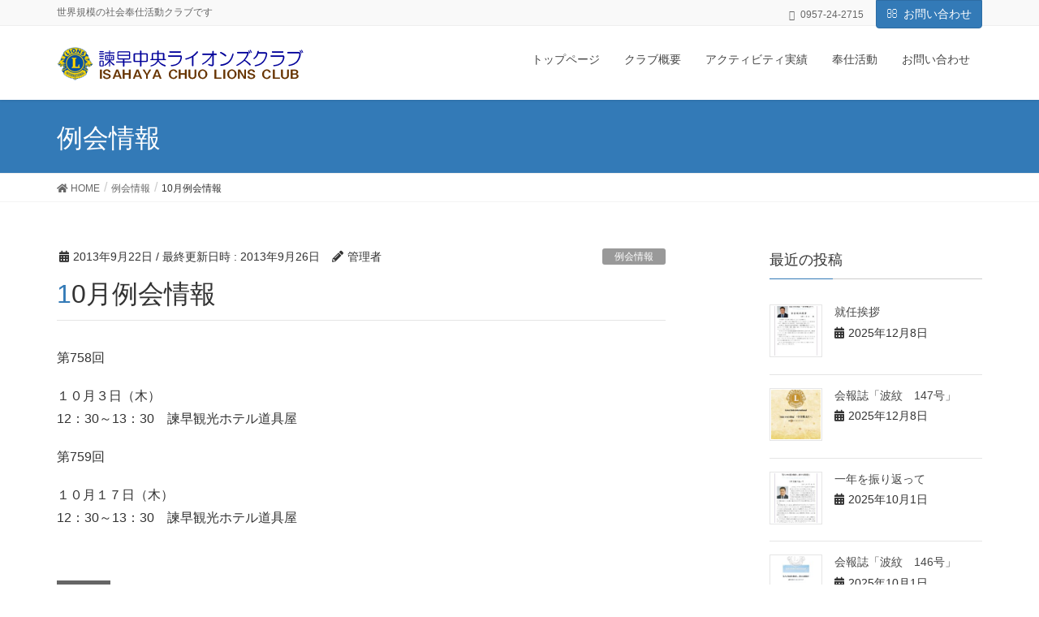

--- FILE ---
content_type: text/html; charset=UTF-8
request_url: https://isahaya-chuo-lions.org/event/10%E6%9C%88%E4%BE%8B%E4%BC%9A%E6%83%85%E5%A0%B1/
body_size: 10176
content:
<!DOCTYPE html>
<html lang="ja">
<head>
<meta charset="utf-8">
<meta http-equiv="X-UA-Compatible" content="IE=edge">
<meta name="viewport" content="width=device-width, initial-scale=1">
<title>10月例会情報 | ライオンズクラブ国際協会諫早中央クラブ</title>
<meta name='robots' content='max-image-preview:large' />
<link rel='dns-prefetch' href='//s.w.org' />
<link rel="alternate" type="application/rss+xml" title="ライオンズクラブ国際協会諫早中央クラブ &raquo; フィード" href="https://isahaya-chuo-lions.org/feed/" />
<link rel="alternate" type="application/rss+xml" title="ライオンズクラブ国際協会諫早中央クラブ &raquo; コメントフィード" href="https://isahaya-chuo-lions.org/comments/feed/" />
<link rel="alternate" type="application/rss+xml" title="ライオンズクラブ国際協会諫早中央クラブ &raquo; 10月例会情報 のコメントのフィード" href="https://isahaya-chuo-lions.org/event/10%e6%9c%88%e4%be%8b%e4%bc%9a%e6%83%85%e5%a0%b1/feed/" />
<meta name="description" content="第758回１０月３日（木）12：30～13：30　諫早観光ホテル道具屋第759回１０月１７日（木）12：30～13：30　諫早観光ホテル道具屋" />		<script type="text/javascript">
			window._wpemojiSettings = {"baseUrl":"https:\/\/s.w.org\/images\/core\/emoji\/13.0.1\/72x72\/","ext":".png","svgUrl":"https:\/\/s.w.org\/images\/core\/emoji\/13.0.1\/svg\/","svgExt":".svg","source":{"concatemoji":"https:\/\/isahaya-chuo-lions.org\/wp-includes\/js\/wp-emoji-release.min.js?ver=5.7.14"}};
			!function(e,a,t){var n,r,o,i=a.createElement("canvas"),p=i.getContext&&i.getContext("2d");function s(e,t){var a=String.fromCharCode;p.clearRect(0,0,i.width,i.height),p.fillText(a.apply(this,e),0,0);e=i.toDataURL();return p.clearRect(0,0,i.width,i.height),p.fillText(a.apply(this,t),0,0),e===i.toDataURL()}function c(e){var t=a.createElement("script");t.src=e,t.defer=t.type="text/javascript",a.getElementsByTagName("head")[0].appendChild(t)}for(o=Array("flag","emoji"),t.supports={everything:!0,everythingExceptFlag:!0},r=0;r<o.length;r++)t.supports[o[r]]=function(e){if(!p||!p.fillText)return!1;switch(p.textBaseline="top",p.font="600 32px Arial",e){case"flag":return s([127987,65039,8205,9895,65039],[127987,65039,8203,9895,65039])?!1:!s([55356,56826,55356,56819],[55356,56826,8203,55356,56819])&&!s([55356,57332,56128,56423,56128,56418,56128,56421,56128,56430,56128,56423,56128,56447],[55356,57332,8203,56128,56423,8203,56128,56418,8203,56128,56421,8203,56128,56430,8203,56128,56423,8203,56128,56447]);case"emoji":return!s([55357,56424,8205,55356,57212],[55357,56424,8203,55356,57212])}return!1}(o[r]),t.supports.everything=t.supports.everything&&t.supports[o[r]],"flag"!==o[r]&&(t.supports.everythingExceptFlag=t.supports.everythingExceptFlag&&t.supports[o[r]]);t.supports.everythingExceptFlag=t.supports.everythingExceptFlag&&!t.supports.flag,t.DOMReady=!1,t.readyCallback=function(){t.DOMReady=!0},t.supports.everything||(n=function(){t.readyCallback()},a.addEventListener?(a.addEventListener("DOMContentLoaded",n,!1),e.addEventListener("load",n,!1)):(e.attachEvent("onload",n),a.attachEvent("onreadystatechange",function(){"complete"===a.readyState&&t.readyCallback()})),(n=t.source||{}).concatemoji?c(n.concatemoji):n.wpemoji&&n.twemoji&&(c(n.twemoji),c(n.wpemoji)))}(window,document,window._wpemojiSettings);
		</script>
		<style type="text/css">
img.wp-smiley,
img.emoji {
	display: inline !important;
	border: none !important;
	box-shadow: none !important;
	height: 1em !important;
	width: 1em !important;
	margin: 0 .07em !important;
	vertical-align: -0.1em !important;
	background: none !important;
	padding: 0 !important;
}
</style>
	<link rel='stylesheet' id='vkExUnit_common_style-css'  href='https://isahaya-chuo-lions.org/wp-content/plugins/vk-all-in-one-expansion-unit/assets/css/vkExUnit_style.css?ver=9.41.0.0' type='text/css' media='all' />
<style id='vkExUnit_common_style-inline-css' type='text/css'>
:root {--ver_page_top_button_url:url(https://isahaya-chuo-lions.org/wp-content/plugins/vk-all-in-one-expansion-unit/assets/images/to-top-btn-icon.svg);}@font-face {font-weight: normal;font-style: normal;font-family: "vk_sns";src: url("https://isahaya-chuo-lions.org/wp-content/plugins/vk-all-in-one-expansion-unit/inc/sns/icons/fonts/vk_sns.eot?-bq20cj");src: url("https://isahaya-chuo-lions.org/wp-content/plugins/vk-all-in-one-expansion-unit/inc/sns/icons/fonts/vk_sns.eot?#iefix-bq20cj") format("embedded-opentype"),url("https://isahaya-chuo-lions.org/wp-content/plugins/vk-all-in-one-expansion-unit/inc/sns/icons/fonts/vk_sns.woff?-bq20cj") format("woff"),url("https://isahaya-chuo-lions.org/wp-content/plugins/vk-all-in-one-expansion-unit/inc/sns/icons/fonts/vk_sns.ttf?-bq20cj") format("truetype"),url("https://isahaya-chuo-lions.org/wp-content/plugins/vk-all-in-one-expansion-unit/inc/sns/icons/fonts/vk_sns.svg?-bq20cj#vk_sns") format("svg");}
</style>
<link rel='stylesheet' id='wp-block-library-css'  href='https://isahaya-chuo-lions.org/wp-includes/css/dist/block-library/style.min.css?ver=5.7.14' type='text/css' media='all' />
<link rel='stylesheet' id='contact-form-7-css'  href='https://isahaya-chuo-lions.org/wp-content/plugins/contact-form-7/includes/css/styles.css?ver=5.2.2' type='text/css' media='all' />
<link rel='stylesheet' id='lightning-design-style-css'  href='https://isahaya-chuo-lions.org/wp-content/themes/lightning/design-skin/origin/css/style.css?ver=10.2.0' type='text/css' media='all' />
<style id='lightning-design-style-inline-css' type='text/css'>
.tagcloud a:before { font-family: "Font Awesome 5 Free";content: "\f02b";font-weight: bold; }
</style>
<link rel='stylesheet' id='lightning-origin-pro-style-css'  href='https://isahaya-chuo-lions.org/wp-content/plugins/lightning-origin-pro/css/lightning_origin_pro.css?ver=1.0.0.1' type='text/css' media='all' />
<link rel='stylesheet' id='lightning-common-style-css'  href='https://isahaya-chuo-lions.org/wp-content/themes/lightning/assets/css/common.css?ver=10.2.0' type='text/css' media='all' />
<link rel='stylesheet' id='lightning-theme-style-css'  href='https://isahaya-chuo-lions.org/wp-content/themes/lightning/style.css?ver=10.2.0' type='text/css' media='all' />
<style id='lightning-theme-style-inline-css' type='text/css'>

			.prBlock_icon_outer { border:1px solid #337ab7; }
			.prBlock_icon { color:#337ab7; }
		
</style>
<link rel='stylesheet' id='vk-font-awesome-css'  href='https://isahaya-chuo-lions.org/wp-content/themes/lightning/inc/font-awesome/package/versions/5/css/all.min.css?ver=5.13.0' type='text/css' media='all' />
<link rel='stylesheet' id='lightning-grid-unit-css'  href='https://isahaya-chuo-lions.org/wp-content/plugins/lightning-grid-unit/css/style.css?ver=1.0.3' type='text/css' media='all' />
<link rel='stylesheet' id='jquery.lightbox.min.css-css'  href='https://isahaya-chuo-lions.org/wp-content/plugins/wp-jquery-lightbox/styles/lightbox.min.css?ver=1.4.8' type='text/css' media='all' />
<script type='text/javascript' src='https://isahaya-chuo-lions.org/wp-includes/js/jquery/jquery.min.js?ver=3.5.1' id='jquery-core-js'></script>
<script type='text/javascript' src='https://isahaya-chuo-lions.org/wp-includes/js/jquery/jquery-migrate.min.js?ver=3.3.2' id='jquery-migrate-js'></script>
<link rel="https://api.w.org/" href="https://isahaya-chuo-lions.org/wp-json/" /><link rel="alternate" type="application/json" href="https://isahaya-chuo-lions.org/wp-json/wp/v2/posts/166" /><link rel="EditURI" type="application/rsd+xml" title="RSD" href="https://isahaya-chuo-lions.org/xmlrpc.php?rsd" />
<link rel="wlwmanifest" type="application/wlwmanifest+xml" href="https://isahaya-chuo-lions.org/wp-includes/wlwmanifest.xml" /> 
<meta name="generator" content="WordPress 5.7.14" />
<link rel="canonical" href="https://isahaya-chuo-lions.org/event/10%e6%9c%88%e4%be%8b%e4%bc%9a%e6%83%85%e5%a0%b1/" />
<link rel='shortlink' href='https://isahaya-chuo-lions.org/?p=166' />
<link rel="alternate" type="application/json+oembed" href="https://isahaya-chuo-lions.org/wp-json/oembed/1.0/embed?url=https%3A%2F%2Fisahaya-chuo-lions.org%2Fevent%2F10%25e6%259c%2588%25e4%25be%258b%25e4%25bc%259a%25e6%2583%2585%25e5%25a0%25b1%2F" />
<link rel="alternate" type="text/xml+oembed" href="https://isahaya-chuo-lions.org/wp-json/oembed/1.0/embed?url=https%3A%2F%2Fisahaya-chuo-lions.org%2Fevent%2F10%25e6%259c%2588%25e4%25be%258b%25e4%25bc%259a%25e6%2583%2585%25e5%25a0%25b1%2F&#038;format=xml" />
<style id="lightning-color-custom-for-plugins" type="text/css">/* ltg theme common */.color_key_bg,.color_key_bg_hover:hover{background-color: #337ab7;}.color_key_txt,.color_key_txt_hover:hover{color: #337ab7;}.color_key_border,.color_key_border_hover:hover{border-color: #337ab7;}.color_key_dark_bg,.color_key_dark_bg_hover:hover{background-color: #2e6da4;}.color_key_dark_txt,.color_key_dark_txt_hover:hover{color: #2e6da4;}.color_key_dark_border,.color_key_dark_border_hover:hover{border-color: #2e6da4;}</style><!-- [ VK All in One Expansion Unit OGP ] -->
<meta property="og:site_name" content="ライオンズクラブ国際協会諫早中央クラブ" />
<meta property="og:url" content="https://isahaya-chuo-lions.org/event/10%e6%9c%88%e4%be%8b%e4%bc%9a%e6%83%85%e5%a0%b1/" />
<meta property="og:title" content="10月例会情報 | ライオンズクラブ国際協会諫早中央クラブ" />
<meta property="og:description" content="第758回１０月３日（木）12：30～13：30　諫早観光ホテル道具屋第759回１０月１７日（木）12：30～13：30　諫早観光ホテル道具屋" />
<meta property="og:type" content="article" />
<!-- [ / VK All in One Expansion Unit OGP ] -->
<!-- [ VK All in One Expansion Unit twitter card ] -->
<meta name="twitter:card" content="summary_large_image">
<meta name="twitter:description" content="第758回１０月３日（木）12：30～13：30　諫早観光ホテル道具屋第759回１０月１７日（木）12：30～13：30　諫早観光ホテル道具屋">
<meta name="twitter:title" content="10月例会情報 | ライオンズクラブ国際協会諫早中央クラブ">
<meta name="twitter:url" content="https://isahaya-chuo-lions.org/event/10%e6%9c%88%e4%be%8b%e4%bc%9a%e6%83%85%e5%a0%b1/">
	<meta name="twitter:domain" content="isahaya-chuo-lions.org">
	<!-- [ / VK All in One Expansion Unit twitter card ] -->
				<script>
			(function(i,s,o,g,r,a,m){i['GoogleAnalyticsObject']=r;i[r]=i[r]||function(){
			(i[r].q=i[r].q||[]).push(arguments)},i[r].l=1*new Date();a=s.createElement(o),
			m=s.getElementsByTagName(o)[0];a.async=1;a.src=g;m.parentNode.insertBefore(a,m)
			})(window,document,'script','//www.google-analytics.com/analytics.js','ga');

			ga('create', 'UA-85533545-13', 'isahaya-chuo-lions.org');
			ga('send', 'pageview');
			</script>
			
</head>
<body class="post-template-default single single-post postid-166 single-format-standard post-name-10%e6%9c%88%e4%be%8b%e4%bc%9a%e6%83%85%e5%a0%b1 post-type-post sidebar-fix device-pc fa_v5_css headfix header_height_changer">
<a class="skip-link screen-reader-text" href="#main">コンテンツへスキップ</a>
<a class="skip-link screen-reader-text" href="#main">ナビゲーションに移動</a>
<header class="navbar siteHeader">
	<div class="headerTop" id="headerTop"><div class="container"><p class="headerTop_description">世界規模の社会奉仕活動クラブです</p><nav><ul id="%1$s" class="%2$s nav"><li class="headerTop_tel"><span class="headerTop_tel_wrap">0957-24-2715</span></li></ul></nav><div class="headerTop_contactBtn"><a href="/inquiry/" class="btn btn-primary">お問い合わせ</a></div></div><!-- [ / .container ] --></div><!-- [ / #headerTop  ] -->	<div class="container siteHeadContainer">
		<div class="navbar-header">
						<p class="navbar-brand siteHeader_logo">
			<a href="https://isahaya-chuo-lions.org/">
				<span><img src="https://isahaya-chuo-lions.org/wp-content/uploads/2017/01/site_id.png" alt="ライオンズクラブ国際協会諫早中央クラブ" /></span>
			</a>
			</p>
								</div>

		<div id="gMenu_outer" class="gMenu_outer"><nav class="menu-global-container"><ul id="menu-global" class="menu nav gMenu"><li id="menu-item-29" class="menu-item menu-item-type-post_type menu-item-object-page menu-item-home"><a href="https://isahaya-chuo-lions.org/"><strong class="gMenu_name">トップページ</strong></a></li>
<li id="menu-item-30" class="menu-item menu-item-type-post_type menu-item-object-page"><a href="https://isahaya-chuo-lions.org/about/"><strong class="gMenu_name">クラブ概要</strong></a></li>
<li id="menu-item-31" class="menu-item menu-item-type-post_type menu-item-object-page menu-item-has-children"><a href="https://isahaya-chuo-lions.org/ibento/"><strong class="gMenu_name">アクティビティ実績</strong></a>
<ul class="sub-menu">
	<li id="menu-item-332" class="menu-item menu-item-type-post_type menu-item-object-page"><a href="https://isahaya-chuo-lions.org/ibento/%e5%b0%91%e5%b9%b4%e3%82%b5%e3%83%83%e3%82%ab%e3%83%bc%e5%a4%a7%e4%bc%9a-2/">少年サッカー大会</a></li>
	<li id="menu-item-262" class="menu-item menu-item-type-post_type menu-item-object-page"><a href="https://isahaya-chuo-lions.org/ibento/%e3%83%81%e3%83%a3%e3%83%aa%e3%83%86%e3%82%a3%e3%83%bc%e3%82%b3%e3%83%b3%e3%82%b5%e3%83%bc%e3%83%88/">チャリティーコンサート</a></li>
	<li id="menu-item-32" class="menu-item menu-item-type-post_type menu-item-object-page"><a href="https://isahaya-chuo-lions.org/ibento/saigai/">災害に学ぶ交流会</a></li>
	<li id="menu-item-64" class="menu-item menu-item-type-post_type menu-item-object-page"><a href="https://isahaya-chuo-lions.org/ibento/ibentohoken/">保健（三献）視聴力保護</a></li>
	<li id="menu-item-114" class="menu-item menu-item-type-post_type menu-item-object-page"><a href="https://isahaya-chuo-lions.org/ibento/%e5%ae%97%e6%96%b9%e5%85%ac%e5%9c%92%e6%a4%8d%e6%a8%b9/">宗方公園植樹</a></li>
</ul>
</li>
<li id="menu-item-36" class="menu-item menu-item-type-taxonomy menu-item-object-category"><a href="https://isahaya-chuo-lions.org/category/housi/"><strong class="gMenu_name">奉仕活動</strong></a></li>
<li id="menu-item-33" class="menu-item menu-item-type-post_type menu-item-object-page"><a href="https://isahaya-chuo-lions.org/inquiry/"><strong class="gMenu_name">お問い合わせ</strong></a></li>
</ul></nav></div>	</div>
	</header>

<div class="section page-header"><div class="container"><div class="row"><div class="col-md-12">
<div class="page-header_pageTitle">
例会情報</div>
</div></div></div></div><!-- [ /.page-header ] -->
<!-- [ .breadSection ] -->
<div class="section breadSection">
<div class="container">
<div class="row">
<ol class="breadcrumb" itemtype="http://schema.org/BreadcrumbList"><li id="panHome" itemprop="itemListElement" itemscope itemtype="http://schema.org/ListItem"><a itemprop="item" href="https://isahaya-chuo-lions.org/"><span itemprop="name"><i class="fa fa-home"></i> HOME</span></a></li><li itemprop="itemListElement" itemscope itemtype="http://schema.org/ListItem"><a itemprop="item" href="https://isahaya-chuo-lions.org/category/event/"><span itemprop="name">例会情報</span></a></li><li><span>10月例会情報</span></li></ol>
</div>
</div>
</div>
<!-- [ /.breadSection ] -->
<div class="section siteContent">
<div class="container">
<div class="row">

	<div class="col-md-8 mainSection" id="main" role="main">
				
			<article id="post-166" class="post-166 post type-post status-publish format-standard hentry category-event">
					<header class="entry-header">
						<div class="entry-meta">


<span class="published entry-meta_items">2013年9月22日</span>

<span class="entry-meta_items entry-meta_updated">/ 最終更新日時 : <span class="updated">2013年9月26日</span></span>


	
	<span class="vcard author entry-meta_items entry-meta_items_author"><span class="fn">管理者</span></span>



<span class="entry-meta_items entry-meta_items_term"><a href="https://isahaya-chuo-lions.org/category/event/" class="btn btn-xs btn-primary entry-meta_items_term_button" style="background-color:#999999;border:none;">例会情報</a></span>
</div>
						<h1 class="entry-title">10月例会情報</h1>
					</header>

					
					<div class="entry-body">
						<p>第758回</p>
<p>１０月３日（木）<br />
12：30～13：30　諫早観光ホテル道具屋</p>
<p>第759回</p>
<p>１０月１７日（木）<br />
12：30～13：30　諫早観光ホテル道具屋</p>

<script type="text/javascript">
jQuery(document).ready(function($) {
	$.post('https://isahaya-chuo-lions.org/wp-admin/admin-ajax.php', {action: 'wpt_view_count', id: '166'});
});
</script>					</div>

					
					<div class="entry-footer">

						
						<div class="entry-meta-dataList"><dl><dt>カテゴリー</dt><dd><a href="https://isahaya-chuo-lions.org/category/event/">例会情報</a></dd></dl></div>
				</div><!-- [ /.entry-footer ] -->

								
<div id="comments" class="comments-area">

	
	
	
		<div id="respond" class="comment-respond">
		<h3 id="reply-title" class="comment-reply-title">コメントを残す <small><a rel="nofollow" id="cancel-comment-reply-link" href="/event/10%E6%9C%88%E4%BE%8B%E4%BC%9A%E6%83%85%E5%A0%B1/#respond" style="display:none;">コメントをキャンセル</a></small></h3><form action="https://isahaya-chuo-lions.org/wp-comments-post.php" method="post" id="commentform" class="comment-form"><p class="comment-notes"><span id="email-notes">メールアドレスが公開されることはありません。</span> <span class="required">*</span> が付いている欄は必須項目です</p><p class="comment-form-comment"><label for="comment">コメント</label> <textarea id="comment" name="comment" cols="45" rows="8" maxlength="65525" required="required"></textarea></p><p class="comment-form-author"><label for="author">名前 <span class="required">*</span></label> <input id="author" name="author" type="text" value="" size="30" maxlength="245" required='required' /></p>
<p class="comment-form-email"><label for="email">メール <span class="required">*</span></label> <input id="email" name="email" type="text" value="" size="30" maxlength="100" aria-describedby="email-notes" required='required' /></p>
<p class="comment-form-url"><label for="url">サイト</label> <input id="url" name="url" type="text" value="" size="30" maxlength="200" /></p>
<p class="form-submit"><input name="submit" type="submit" id="submit" class="submit" value="コメントを送信" /> <input type='hidden' name='comment_post_ID' value='166' id='comment_post_ID' />
<input type='hidden' name='comment_parent' id='comment_parent' value='0' />
</p><p style="display: none;"><input type="hidden" id="akismet_comment_nonce" name="akismet_comment_nonce" value="b9e5c86513" /></p><p style="display: none;"><input type="hidden" id="ak_js" name="ak_js" value="136"/></p></form>	</div><!-- #respond -->
	
</div><!-- #comments -->
				
			</article>

		
	<nav>
		<ul class="pager">
		<li class="previous"><a href="https://isahaya-chuo-lions.org/event/%ef%bc%99%e6%9c%88%e4%be%8b%e4%bc%9a%e6%83%85%e5%a0%b1/" rel="prev">９月例会情報</a></li>
		<li class="next"><a href="https://isahaya-chuo-lions.org/event/11%e6%9c%88%e4%be%8b%e4%bc%9a%e6%83%85%e5%a0%b1/" rel="next">11月例会情報</a></li>
		</ul>
	</nav>

			</div><!-- [ /.mainSection ] -->

			<div class="col-md-3 col-md-offset-1 subSection sideSection">
		

<aside class="widget">
<h1 class="subSection-title">最近の投稿</h1>

  <div class="media">

	
	  <div class="media-left postList_thumbnail">
		<a href="https://isahaya-chuo-lions.org/housi/%e5%b0%b1%e4%bb%bb%e6%8c%a8%e6%8b%b6/">
		<img width="150" height="150" src="https://isahaya-chuo-lions.org/wp-content/uploads/2025/12/49d51f60b890416a3e2b830560fb0b08-150x150.jpg" class="attachment-thumbnail size-thumbnail wp-post-image" alt="" loading="lazy" srcset="https://isahaya-chuo-lions.org/wp-content/uploads/2025/12/49d51f60b890416a3e2b830560fb0b08-150x150.jpg 150w, https://isahaya-chuo-lions.org/wp-content/uploads/2025/12/49d51f60b890416a3e2b830560fb0b08-65x65.jpg 65w" sizes="(max-width: 150px) 100vw, 150px" />		</a>
	  </div>

	
	<div class="media-body">
	  <h4 class="media-heading"><a href="https://isahaya-chuo-lions.org/housi/%e5%b0%b1%e4%bb%bb%e6%8c%a8%e6%8b%b6/">就任挨拶</a></h4>
	  <div class="published entry-meta_items">2025年12月8日</div>
	</div>
  </div>


  <div class="media">

	
	  <div class="media-left postList_thumbnail">
		<a href="https://isahaya-chuo-lions.org/kaihousi/%e4%bc%9a%e5%a0%b1%e8%aa%8c%e3%80%8c%e6%b3%a2%e7%b4%8b%e3%80%80147%e5%8f%b7%e3%80%8d/">
		<img width="150" height="150" src="https://isahaya-chuo-lions.org/wp-content/uploads/2025/12/3677633842432ba18687902c33012a18-150x150.jpg" class="attachment-thumbnail size-thumbnail wp-post-image" alt="" loading="lazy" srcset="https://isahaya-chuo-lions.org/wp-content/uploads/2025/12/3677633842432ba18687902c33012a18-150x150.jpg 150w, https://isahaya-chuo-lions.org/wp-content/uploads/2025/12/3677633842432ba18687902c33012a18-65x65.jpg 65w" sizes="(max-width: 150px) 100vw, 150px" />		</a>
	  </div>

	
	<div class="media-body">
	  <h4 class="media-heading"><a href="https://isahaya-chuo-lions.org/kaihousi/%e4%bc%9a%e5%a0%b1%e8%aa%8c%e3%80%8c%e6%b3%a2%e7%b4%8b%e3%80%80147%e5%8f%b7%e3%80%8d/">会報誌「波紋　147号」</a></h4>
	  <div class="published entry-meta_items">2025年12月8日</div>
	</div>
  </div>


  <div class="media">

	
	  <div class="media-left postList_thumbnail">
		<a href="https://isahaya-chuo-lions.org/housi/%e4%b8%80%e5%b9%b4%e3%82%92%e6%8c%af%e3%82%8a%e8%bf%94%e3%81%a3%e3%81%a6-4/">
		<img width="150" height="150" src="https://isahaya-chuo-lions.org/wp-content/uploads/2025/10/58c383027a584f42d0565e7f46d77b11-150x150.jpg" class="attachment-thumbnail size-thumbnail wp-post-image" alt="" loading="lazy" srcset="https://isahaya-chuo-lions.org/wp-content/uploads/2025/10/58c383027a584f42d0565e7f46d77b11-150x150.jpg 150w, https://isahaya-chuo-lions.org/wp-content/uploads/2025/10/58c383027a584f42d0565e7f46d77b11-65x65.jpg 65w" sizes="(max-width: 150px) 100vw, 150px" />		</a>
	  </div>

	
	<div class="media-body">
	  <h4 class="media-heading"><a href="https://isahaya-chuo-lions.org/housi/%e4%b8%80%e5%b9%b4%e3%82%92%e6%8c%af%e3%82%8a%e8%bf%94%e3%81%a3%e3%81%a6-4/">一年を振り返って</a></h4>
	  <div class="published entry-meta_items">2025年10月1日</div>
	</div>
  </div>


  <div class="media">

	
	  <div class="media-left postList_thumbnail">
		<a href="https://isahaya-chuo-lions.org/kaihousi/%e4%bc%9a%e5%a0%b1%e8%aa%8c%e3%80%8c%e6%b3%a2%e7%b4%8b%e3%80%80146%e5%8f%b7%e3%80%8d/">
		<img width="150" height="150" src="https://isahaya-chuo-lions.org/wp-content/uploads/2025/10/1ac30355d2792ec4e685412181f2dfd8-150x150.jpg" class="attachment-thumbnail size-thumbnail wp-post-image" alt="" loading="lazy" srcset="https://isahaya-chuo-lions.org/wp-content/uploads/2025/10/1ac30355d2792ec4e685412181f2dfd8-150x150.jpg 150w, https://isahaya-chuo-lions.org/wp-content/uploads/2025/10/1ac30355d2792ec4e685412181f2dfd8-65x65.jpg 65w" sizes="(max-width: 150px) 100vw, 150px" />		</a>
	  </div>

	
	<div class="media-body">
	  <h4 class="media-heading"><a href="https://isahaya-chuo-lions.org/kaihousi/%e4%bc%9a%e5%a0%b1%e8%aa%8c%e3%80%8c%e6%b3%a2%e7%b4%8b%e3%80%80146%e5%8f%b7%e3%80%8d/">会報誌「波紋　146号」</a></h4>
	  <div class="published entry-meta_items">2025年10月1日</div>
	</div>
  </div>


  <div class="media">

	
	  <div class="media-left postList_thumbnail">
		<a href="https://isahaya-chuo-lions.org/kaihousi/%e4%bc%9a%e5%a0%b1%e8%aa%8c%e3%80%8c%e6%b3%a2%e7%b4%8b%e3%80%80145%e5%8f%b7%e3%80%8d/">
		<img width="150" height="150" src="https://isahaya-chuo-lions.org/wp-content/uploads/2025/03/cf7aec498d9b9f48c00d6127df17e09d-150x150.png" class="attachment-thumbnail size-thumbnail wp-post-image" alt="" loading="lazy" srcset="https://isahaya-chuo-lions.org/wp-content/uploads/2025/03/cf7aec498d9b9f48c00d6127df17e09d-150x150.png 150w, https://isahaya-chuo-lions.org/wp-content/uploads/2025/03/cf7aec498d9b9f48c00d6127df17e09d-65x65.png 65w" sizes="(max-width: 150px) 100vw, 150px" />		</a>
	  </div>

	
	<div class="media-body">
	  <h4 class="media-heading"><a href="https://isahaya-chuo-lions.org/kaihousi/%e4%bc%9a%e5%a0%b1%e8%aa%8c%e3%80%8c%e6%b3%a2%e7%b4%8b%e3%80%80145%e5%8f%b7%e3%80%8d/">会報誌「波紋　145号」</a></h4>
	  <div class="published entry-meta_items">2025年3月21日</div>
	</div>
  </div>


  <div class="media">

	
	  <div class="media-left postList_thumbnail">
		<a href="https://isahaya-chuo-lions.org/housi/%ef%bc%93z%e6%96%b0%e6%98%a5%e5%90%88%e5%90%8c%e4%be%8b%e4%bc%9a/">
		<img width="150" height="150" src="https://isahaya-chuo-lions.org/wp-content/uploads/2025/03/442e637bdd614c9da6a47e489015202a-150x150.png" class="attachment-thumbnail size-thumbnail wp-post-image" alt="" loading="lazy" srcset="https://isahaya-chuo-lions.org/wp-content/uploads/2025/03/442e637bdd614c9da6a47e489015202a-150x150.png 150w, https://isahaya-chuo-lions.org/wp-content/uploads/2025/03/442e637bdd614c9da6a47e489015202a-65x65.png 65w" sizes="(max-width: 150px) 100vw, 150px" />		</a>
	  </div>

	
	<div class="media-body">
	  <h4 class="media-heading"><a href="https://isahaya-chuo-lions.org/housi/%ef%bc%93z%e6%96%b0%e6%98%a5%e5%90%88%e5%90%8c%e4%be%8b%e4%bc%9a/">３Z新春合同例会</a></h4>
	  <div class="published entry-meta_items">2025年1月10日</div>
	</div>
  </div>


  <div class="media">

	
	  <div class="media-left postList_thumbnail">
		<a href="https://isahaya-chuo-lions.org/housi/%e7%8c%ae%e8%a1%80%e6%b4%bb%e5%8b%95%e3%80%81%e6%96%b0%e5%b9%b4%e7%a5%9e%e4%ba%8b/">
		<img width="150" height="150" src="https://isahaya-chuo-lions.org/wp-content/uploads/2025/03/b77dbb683d529ebcc0d7bfd0afcb0e9d-150x150.png" class="attachment-thumbnail size-thumbnail wp-post-image" alt="" loading="lazy" srcset="https://isahaya-chuo-lions.org/wp-content/uploads/2025/03/b77dbb683d529ebcc0d7bfd0afcb0e9d-150x150.png 150w, https://isahaya-chuo-lions.org/wp-content/uploads/2025/03/b77dbb683d529ebcc0d7bfd0afcb0e9d-65x65.png 65w" sizes="(max-width: 150px) 100vw, 150px" />		</a>
	  </div>

	
	<div class="media-body">
	  <h4 class="media-heading"><a href="https://isahaya-chuo-lions.org/housi/%e7%8c%ae%e8%a1%80%e6%b4%bb%e5%8b%95%e3%80%81%e6%96%b0%e5%b9%b4%e7%a5%9e%e4%ba%8b/">献血活動、新年神事</a></h4>
	  <div class="published entry-meta_items">2025年1月9日</div>
	</div>
  </div>


  <div class="media">

	
	  <div class="media-left postList_thumbnail">
		<a href="https://isahaya-chuo-lions.org/housi/%e6%96%b0%e5%b9%b4%e3%81%ae%e3%81%94%e6%8c%a8%e6%8b%b6-5/">
		<img width="150" height="150" src="https://isahaya-chuo-lions.org/wp-content/uploads/2025/03/cb7f82a04f705353fd63ff0d8cc2e5a9-150x150.png" class="attachment-thumbnail size-thumbnail wp-post-image" alt="" loading="lazy" srcset="https://isahaya-chuo-lions.org/wp-content/uploads/2025/03/cb7f82a04f705353fd63ff0d8cc2e5a9-150x150.png 150w, https://isahaya-chuo-lions.org/wp-content/uploads/2025/03/cb7f82a04f705353fd63ff0d8cc2e5a9-65x65.png 65w" sizes="(max-width: 150px) 100vw, 150px" />		</a>
	  </div>

	
	<div class="media-body">
	  <h4 class="media-heading"><a href="https://isahaya-chuo-lions.org/housi/%e6%96%b0%e5%b9%b4%e3%81%ae%e3%81%94%e6%8c%a8%e6%8b%b6-5/">新年のご挨拶</a></h4>
	  <div class="published entry-meta_items">2025年1月1日</div>
	</div>
  </div>


  <div class="media">

	
	  <div class="media-left postList_thumbnail">
		<a href="https://isahaya-chuo-lions.org/housi/%e7%ac%ac%ef%bc%94%e5%9b%9e%e5%9b%bd%e9%9a%9b%e4%ba%a4%e6%b5%81%e9%a4%85%e3%81%a4%e3%81%8d%e4%bc%9a/">
		<img width="150" height="150" src="https://isahaya-chuo-lions.org/wp-content/uploads/2025/03/0560c098ec76497ae35102e055bd470a-150x150.png" class="attachment-thumbnail size-thumbnail wp-post-image" alt="" loading="lazy" srcset="https://isahaya-chuo-lions.org/wp-content/uploads/2025/03/0560c098ec76497ae35102e055bd470a-150x150.png 150w, https://isahaya-chuo-lions.org/wp-content/uploads/2025/03/0560c098ec76497ae35102e055bd470a-65x65.png 65w" sizes="(max-width: 150px) 100vw, 150px" />		</a>
	  </div>

	
	<div class="media-body">
	  <h4 class="media-heading"><a href="https://isahaya-chuo-lions.org/housi/%e7%ac%ac%ef%bc%94%e5%9b%9e%e5%9b%bd%e9%9a%9b%e4%ba%a4%e6%b5%81%e9%a4%85%e3%81%a4%e3%81%8d%e4%bc%9a/">第４回国際交流餅つき会</a></h4>
	  <div class="published entry-meta_items">2024年12月21日</div>
	</div>
  </div>


  <div class="media">

	
	  <div class="media-left postList_thumbnail">
		<a href="https://isahaya-chuo-lions.org/housi/%e7%81%af%e3%82%8a%e3%83%95%e3%82%a1%e3%83%b3%e3%82%bf%e3%82%b8%e3%82%a2%e3%80%81%e5%b1%b1%e8%8c%b6%e8%8a%b1%e9%ab%98%e5%8e%9f%e6%b8%85%e6%8e%83%e5%a5%89%e4%bb%95/">
		<img width="150" height="150" src="https://isahaya-chuo-lions.org/wp-content/uploads/2025/03/616cfd5191a268ffd7347f9faf19ac01-150x150.png" class="attachment-thumbnail size-thumbnail wp-post-image" alt="" loading="lazy" srcset="https://isahaya-chuo-lions.org/wp-content/uploads/2025/03/616cfd5191a268ffd7347f9faf19ac01-150x150.png 150w, https://isahaya-chuo-lions.org/wp-content/uploads/2025/03/616cfd5191a268ffd7347f9faf19ac01-65x65.png 65w" sizes="(max-width: 150px) 100vw, 150px" />		</a>
	  </div>

	
	<div class="media-body">
	  <h4 class="media-heading"><a href="https://isahaya-chuo-lions.org/housi/%e7%81%af%e3%82%8a%e3%83%95%e3%82%a1%e3%83%b3%e3%82%bf%e3%82%b8%e3%82%a2%e3%80%81%e5%b1%b1%e8%8c%b6%e8%8a%b1%e9%ab%98%e5%8e%9f%e6%b8%85%e6%8e%83%e5%a5%89%e4%bb%95/">灯りファンタジア、山茶花高原清掃奉仕</a></h4>
	  <div class="published entry-meta_items">2024年12月1日</div>
	</div>
  </div>

</aside>

<aside class="widget widget_categories widget_link_list">
<nav class="localNav">
<h1 class="subSection-title">カテゴリー</h1>
<ul>
		<li class="cat-item cat-item-1"><a href="https://isahaya-chuo-lions.org/category/housi/">奉仕活動</a>
</li>
	<li class="cat-item cat-item-2"><a href="https://isahaya-chuo-lions.org/category/malls/">新会員情報</a>
</li>
	<li class="cat-item cat-item-3"><a href="https://isahaya-chuo-lions.org/category/information/">お知らせ</a>
</li>
	<li class="cat-item cat-item-6"><a href="https://isahaya-chuo-lions.org/category/event/">例会情報</a>
</li>
	<li class="cat-item cat-item-8"><a href="https://isahaya-chuo-lions.org/category/kaihousi/">会報誌</a>
</li>
</ul>
</nav>
</aside>

<aside class="widget widget_archive widget_link_list">
<nav class="localNav">
<h1 class="subSection-title">アーカイブ化</h1>
<ul>
		<li><a href='https://isahaya-chuo-lions.org/2025/12/'>2025年12月</a></li>
	<li><a href='https://isahaya-chuo-lions.org/2025/10/'>2025年10月</a></li>
	<li><a href='https://isahaya-chuo-lions.org/2025/03/'>2025年3月</a></li>
	<li><a href='https://isahaya-chuo-lions.org/2025/01/'>2025年1月</a></li>
	<li><a href='https://isahaya-chuo-lions.org/2024/12/'>2024年12月</a></li>
	<li><a href='https://isahaya-chuo-lions.org/2024/11/'>2024年11月</a></li>
	<li><a href='https://isahaya-chuo-lions.org/2024/07/'>2024年7月</a></li>
	<li><a href='https://isahaya-chuo-lions.org/2024/06/'>2024年6月</a></li>
	<li><a href='https://isahaya-chuo-lions.org/2024/04/'>2024年4月</a></li>
	<li><a href='https://isahaya-chuo-lions.org/2024/02/'>2024年2月</a></li>
	<li><a href='https://isahaya-chuo-lions.org/2024/01/'>2024年1月</a></li>
	<li><a href='https://isahaya-chuo-lions.org/2023/11/'>2023年11月</a></li>
	<li><a href='https://isahaya-chuo-lions.org/2023/10/'>2023年10月</a></li>
	<li><a href='https://isahaya-chuo-lions.org/2023/08/'>2023年8月</a></li>
	<li><a href='https://isahaya-chuo-lions.org/2023/06/'>2023年6月</a></li>
	<li><a href='https://isahaya-chuo-lions.org/2023/03/'>2023年3月</a></li>
	<li><a href='https://isahaya-chuo-lions.org/2023/01/'>2023年1月</a></li>
	<li><a href='https://isahaya-chuo-lions.org/2022/12/'>2022年12月</a></li>
	<li><a href='https://isahaya-chuo-lions.org/2022/10/'>2022年10月</a></li>
	<li><a href='https://isahaya-chuo-lions.org/2022/08/'>2022年8月</a></li>
	<li><a href='https://isahaya-chuo-lions.org/2022/05/'>2022年5月</a></li>
	<li><a href='https://isahaya-chuo-lions.org/2022/01/'>2022年1月</a></li>
	<li><a href='https://isahaya-chuo-lions.org/2021/12/'>2021年12月</a></li>
	<li><a href='https://isahaya-chuo-lions.org/2021/07/'>2021年7月</a></li>
	<li><a href='https://isahaya-chuo-lions.org/2021/03/'>2021年3月</a></li>
	<li><a href='https://isahaya-chuo-lions.org/2020/10/'>2020年10月</a></li>
	<li><a href='https://isahaya-chuo-lions.org/2020/09/'>2020年9月</a></li>
	<li><a href='https://isahaya-chuo-lions.org/2020/07/'>2020年7月</a></li>
	<li><a href='https://isahaya-chuo-lions.org/2020/02/'>2020年2月</a></li>
	<li><a href='https://isahaya-chuo-lions.org/2020/01/'>2020年1月</a></li>
	<li><a href='https://isahaya-chuo-lions.org/2019/11/'>2019年11月</a></li>
	<li><a href='https://isahaya-chuo-lions.org/2019/10/'>2019年10月</a></li>
	<li><a href='https://isahaya-chuo-lions.org/2019/08/'>2019年8月</a></li>
	<li><a href='https://isahaya-chuo-lions.org/2019/07/'>2019年7月</a></li>
	<li><a href='https://isahaya-chuo-lions.org/2019/06/'>2019年6月</a></li>
	<li><a href='https://isahaya-chuo-lions.org/2019/05/'>2019年5月</a></li>
	<li><a href='https://isahaya-chuo-lions.org/2019/04/'>2019年4月</a></li>
	<li><a href='https://isahaya-chuo-lions.org/2019/03/'>2019年3月</a></li>
	<li><a href='https://isahaya-chuo-lions.org/2019/02/'>2019年2月</a></li>
	<li><a href='https://isahaya-chuo-lions.org/2019/01/'>2019年1月</a></li>
	<li><a href='https://isahaya-chuo-lions.org/2018/09/'>2018年9月</a></li>
	<li><a href='https://isahaya-chuo-lions.org/2018/08/'>2018年8月</a></li>
	<li><a href='https://isahaya-chuo-lions.org/2018/02/'>2018年2月</a></li>
	<li><a href='https://isahaya-chuo-lions.org/2018/01/'>2018年1月</a></li>
	<li><a href='https://isahaya-chuo-lions.org/2017/11/'>2017年11月</a></li>
	<li><a href='https://isahaya-chuo-lions.org/2017/10/'>2017年10月</a></li>
	<li><a href='https://isahaya-chuo-lions.org/2017/09/'>2017年9月</a></li>
	<li><a href='https://isahaya-chuo-lions.org/2017/08/'>2017年8月</a></li>
	<li><a href='https://isahaya-chuo-lions.org/2017/07/'>2017年7月</a></li>
	<li><a href='https://isahaya-chuo-lions.org/2017/06/'>2017年6月</a></li>
	<li><a href='https://isahaya-chuo-lions.org/2017/05/'>2017年5月</a></li>
	<li><a href='https://isahaya-chuo-lions.org/2017/04/'>2017年4月</a></li>
	<li><a href='https://isahaya-chuo-lions.org/2017/03/'>2017年3月</a></li>
	<li><a href='https://isahaya-chuo-lions.org/2017/02/'>2017年2月</a></li>
	<li><a href='https://isahaya-chuo-lions.org/2017/01/'>2017年1月</a></li>
	<li><a href='https://isahaya-chuo-lions.org/2016/11/'>2016年11月</a></li>
	<li><a href='https://isahaya-chuo-lions.org/2016/10/'>2016年10月</a></li>
	<li><a href='https://isahaya-chuo-lions.org/2016/09/'>2016年9月</a></li>
	<li><a href='https://isahaya-chuo-lions.org/2016/08/'>2016年8月</a></li>
	<li><a href='https://isahaya-chuo-lions.org/2016/07/'>2016年7月</a></li>
	<li><a href='https://isahaya-chuo-lions.org/2016/06/'>2016年6月</a></li>
	<li><a href='https://isahaya-chuo-lions.org/2016/05/'>2016年5月</a></li>
	<li><a href='https://isahaya-chuo-lions.org/2016/04/'>2016年4月</a></li>
	<li><a href='https://isahaya-chuo-lions.org/2016/03/'>2016年3月</a></li>
	<li><a href='https://isahaya-chuo-lions.org/2016/02/'>2016年2月</a></li>
	<li><a href='https://isahaya-chuo-lions.org/2016/01/'>2016年1月</a></li>
	<li><a href='https://isahaya-chuo-lions.org/2015/12/'>2015年12月</a></li>
	<li><a href='https://isahaya-chuo-lions.org/2015/11/'>2015年11月</a></li>
	<li><a href='https://isahaya-chuo-lions.org/2015/10/'>2015年10月</a></li>
	<li><a href='https://isahaya-chuo-lions.org/2015/09/'>2015年9月</a></li>
	<li><a href='https://isahaya-chuo-lions.org/2015/08/'>2015年8月</a></li>
	<li><a href='https://isahaya-chuo-lions.org/2015/07/'>2015年7月</a></li>
	<li><a href='https://isahaya-chuo-lions.org/2015/06/'>2015年6月</a></li>
	<li><a href='https://isahaya-chuo-lions.org/2015/05/'>2015年5月</a></li>
	<li><a href='https://isahaya-chuo-lions.org/2015/04/'>2015年4月</a></li>
	<li><a href='https://isahaya-chuo-lions.org/2015/03/'>2015年3月</a></li>
	<li><a href='https://isahaya-chuo-lions.org/2015/02/'>2015年2月</a></li>
	<li><a href='https://isahaya-chuo-lions.org/2015/01/'>2015年1月</a></li>
	<li><a href='https://isahaya-chuo-lions.org/2014/12/'>2014年12月</a></li>
	<li><a href='https://isahaya-chuo-lions.org/2014/11/'>2014年11月</a></li>
	<li><a href='https://isahaya-chuo-lions.org/2014/10/'>2014年10月</a></li>
	<li><a href='https://isahaya-chuo-lions.org/2014/09/'>2014年9月</a></li>
	<li><a href='https://isahaya-chuo-lions.org/2014/08/'>2014年8月</a></li>
	<li><a href='https://isahaya-chuo-lions.org/2014/07/'>2014年7月</a></li>
	<li><a href='https://isahaya-chuo-lions.org/2014/06/'>2014年6月</a></li>
	<li><a href='https://isahaya-chuo-lions.org/2014/04/'>2014年4月</a></li>
	<li><a href='https://isahaya-chuo-lions.org/2014/01/'>2014年1月</a></li>
	<li><a href='https://isahaya-chuo-lions.org/2013/11/'>2013年11月</a></li>
	<li><a href='https://isahaya-chuo-lions.org/2013/10/'>2013年10月</a></li>
	<li><a href='https://isahaya-chuo-lions.org/2013/09/'>2013年9月</a></li>
	<li><a href='https://isahaya-chuo-lions.org/2013/08/'>2013年8月</a></li>
	<li><a href='https://isahaya-chuo-lions.org/2013/07/'>2013年7月</a></li>
	<li><a href='https://isahaya-chuo-lions.org/2012/10/'>2012年10月</a></li>
	<li><a href='https://isahaya-chuo-lions.org/2012/07/'>2012年7月</a></li>
</ul>
</nav>
</aside>

<aside class="widget widget_vkexunit_post_list" id="vkexunit_post_list-2"><div class="veu_postList pt_0"><h1 class="widget-title subSection-title">最近の投稿</h1><div class="postList postList_miniThumb"><div class="postList_item" id="post-1266">
				<div class="postList_thumbnail">
		<a href="https://isahaya-chuo-lions.org/housi/%e5%b0%b1%e4%bb%bb%e6%8c%a8%e6%8b%b6/">
			<img width="150" height="150" src="https://isahaya-chuo-lions.org/wp-content/uploads/2025/12/49d51f60b890416a3e2b830560fb0b08-150x150.jpg" class="attachment-thumbnail size-thumbnail wp-post-image" alt="" loading="lazy" srcset="https://isahaya-chuo-lions.org/wp-content/uploads/2025/12/49d51f60b890416a3e2b830560fb0b08-150x150.jpg 150w, https://isahaya-chuo-lions.org/wp-content/uploads/2025/12/49d51f60b890416a3e2b830560fb0b08-65x65.jpg 65w" sizes="(max-width: 150px) 100vw, 150px" />		</a>
		</div><!-- [ /.postList_thumbnail ] -->
		<div class="postList_body">
		<div class="postList_title entry-title"><a href="https://isahaya-chuo-lions.org/housi/%e5%b0%b1%e4%bb%bb%e6%8c%a8%e6%8b%b6/">就任挨拶</a></div><div class="published postList_date postList_meta_items">2025年12月8日</div>	</div><!-- [ /.postList_body ] -->
</div>
		<div class="postList_item" id="post-1254">
				<div class="postList_thumbnail">
		<a href="https://isahaya-chuo-lions.org/housi/%e4%b8%80%e5%b9%b4%e3%82%92%e6%8c%af%e3%82%8a%e8%bf%94%e3%81%a3%e3%81%a6-4/">
			<img width="150" height="150" src="https://isahaya-chuo-lions.org/wp-content/uploads/2025/10/58c383027a584f42d0565e7f46d77b11-150x150.jpg" class="attachment-thumbnail size-thumbnail wp-post-image" alt="" loading="lazy" srcset="https://isahaya-chuo-lions.org/wp-content/uploads/2025/10/58c383027a584f42d0565e7f46d77b11-150x150.jpg 150w, https://isahaya-chuo-lions.org/wp-content/uploads/2025/10/58c383027a584f42d0565e7f46d77b11-65x65.jpg 65w" sizes="(max-width: 150px) 100vw, 150px" />		</a>
		</div><!-- [ /.postList_thumbnail ] -->
		<div class="postList_body">
		<div class="postList_title entry-title"><a href="https://isahaya-chuo-lions.org/housi/%e4%b8%80%e5%b9%b4%e3%82%92%e6%8c%af%e3%82%8a%e8%bf%94%e3%81%a3%e3%81%a6-4/">一年を振り返って</a></div><div class="published postList_date postList_meta_items">2025年10月1日</div>	</div><!-- [ /.postList_body ] -->
</div>
		<div class="postList_item" id="post-1243">
				<div class="postList_thumbnail">
		<a href="https://isahaya-chuo-lions.org/housi/%ef%bc%93z%e6%96%b0%e6%98%a5%e5%90%88%e5%90%8c%e4%be%8b%e4%bc%9a/">
			<img width="150" height="150" src="https://isahaya-chuo-lions.org/wp-content/uploads/2025/03/442e637bdd614c9da6a47e489015202a-150x150.png" class="attachment-thumbnail size-thumbnail wp-post-image" alt="" loading="lazy" srcset="https://isahaya-chuo-lions.org/wp-content/uploads/2025/03/442e637bdd614c9da6a47e489015202a-150x150.png 150w, https://isahaya-chuo-lions.org/wp-content/uploads/2025/03/442e637bdd614c9da6a47e489015202a-65x65.png 65w" sizes="(max-width: 150px) 100vw, 150px" />		</a>
		</div><!-- [ /.postList_thumbnail ] -->
		<div class="postList_body">
		<div class="postList_title entry-title"><a href="https://isahaya-chuo-lions.org/housi/%ef%bc%93z%e6%96%b0%e6%98%a5%e5%90%88%e5%90%8c%e4%be%8b%e4%bc%9a/">３Z新春合同例会</a></div><div class="published postList_date postList_meta_items">2025年1月10日</div>	</div><!-- [ /.postList_body ] -->
</div>
		<div class="postList_item" id="post-1241">
				<div class="postList_thumbnail">
		<a href="https://isahaya-chuo-lions.org/housi/%e7%8c%ae%e8%a1%80%e6%b4%bb%e5%8b%95%e3%80%81%e6%96%b0%e5%b9%b4%e7%a5%9e%e4%ba%8b/">
			<img width="150" height="150" src="https://isahaya-chuo-lions.org/wp-content/uploads/2025/03/b77dbb683d529ebcc0d7bfd0afcb0e9d-150x150.png" class="attachment-thumbnail size-thumbnail wp-post-image" alt="" loading="lazy" srcset="https://isahaya-chuo-lions.org/wp-content/uploads/2025/03/b77dbb683d529ebcc0d7bfd0afcb0e9d-150x150.png 150w, https://isahaya-chuo-lions.org/wp-content/uploads/2025/03/b77dbb683d529ebcc0d7bfd0afcb0e9d-65x65.png 65w" sizes="(max-width: 150px) 100vw, 150px" />		</a>
		</div><!-- [ /.postList_thumbnail ] -->
		<div class="postList_body">
		<div class="postList_title entry-title"><a href="https://isahaya-chuo-lions.org/housi/%e7%8c%ae%e8%a1%80%e6%b4%bb%e5%8b%95%e3%80%81%e6%96%b0%e5%b9%b4%e7%a5%9e%e4%ba%8b/">献血活動、新年神事</a></div><div class="published postList_date postList_meta_items">2025年1月9日</div>	</div><!-- [ /.postList_body ] -->
</div>
		<div class="postList_item" id="post-1233">
				<div class="postList_thumbnail">
		<a href="https://isahaya-chuo-lions.org/housi/%e6%96%b0%e5%b9%b4%e3%81%ae%e3%81%94%e6%8c%a8%e6%8b%b6-5/">
			<img width="150" height="150" src="https://isahaya-chuo-lions.org/wp-content/uploads/2025/03/cb7f82a04f705353fd63ff0d8cc2e5a9-150x150.png" class="attachment-thumbnail size-thumbnail wp-post-image" alt="" loading="lazy" srcset="https://isahaya-chuo-lions.org/wp-content/uploads/2025/03/cb7f82a04f705353fd63ff0d8cc2e5a9-150x150.png 150w, https://isahaya-chuo-lions.org/wp-content/uploads/2025/03/cb7f82a04f705353fd63ff0d8cc2e5a9-65x65.png 65w" sizes="(max-width: 150px) 100vw, 150px" />		</a>
		</div><!-- [ /.postList_thumbnail ] -->
		<div class="postList_body">
		<div class="postList_title entry-title"><a href="https://isahaya-chuo-lions.org/housi/%e6%96%b0%e5%b9%b4%e3%81%ae%e3%81%94%e6%8c%a8%e6%8b%b6-5/">新年のご挨拶</a></div><div class="published postList_date postList_meta_items">2025年1月1日</div>	</div><!-- [ /.postList_body ] -->
</div>
		<div class="postList_item" id="post-1239">
				<div class="postList_thumbnail">
		<a href="https://isahaya-chuo-lions.org/housi/%e7%ac%ac%ef%bc%94%e5%9b%9e%e5%9b%bd%e9%9a%9b%e4%ba%a4%e6%b5%81%e9%a4%85%e3%81%a4%e3%81%8d%e4%bc%9a/">
			<img width="150" height="150" src="https://isahaya-chuo-lions.org/wp-content/uploads/2025/03/0560c098ec76497ae35102e055bd470a-150x150.png" class="attachment-thumbnail size-thumbnail wp-post-image" alt="" loading="lazy" srcset="https://isahaya-chuo-lions.org/wp-content/uploads/2025/03/0560c098ec76497ae35102e055bd470a-150x150.png 150w, https://isahaya-chuo-lions.org/wp-content/uploads/2025/03/0560c098ec76497ae35102e055bd470a-65x65.png 65w" sizes="(max-width: 150px) 100vw, 150px" />		</a>
		</div><!-- [ /.postList_thumbnail ] -->
		<div class="postList_body">
		<div class="postList_title entry-title"><a href="https://isahaya-chuo-lions.org/housi/%e7%ac%ac%ef%bc%94%e5%9b%9e%e5%9b%bd%e9%9a%9b%e4%ba%a4%e6%b5%81%e9%a4%85%e3%81%a4%e3%81%8d%e4%bc%9a/">第４回国際交流餅つき会</a></div><div class="published postList_date postList_meta_items">2024年12月21日</div>	</div><!-- [ /.postList_body ] -->
</div>
		<div class="postList_item" id="post-1237">
				<div class="postList_thumbnail">
		<a href="https://isahaya-chuo-lions.org/housi/%e7%81%af%e3%82%8a%e3%83%95%e3%82%a1%e3%83%b3%e3%82%bf%e3%82%b8%e3%82%a2%e3%80%81%e5%b1%b1%e8%8c%b6%e8%8a%b1%e9%ab%98%e5%8e%9f%e6%b8%85%e6%8e%83%e5%a5%89%e4%bb%95/">
			<img width="150" height="150" src="https://isahaya-chuo-lions.org/wp-content/uploads/2025/03/616cfd5191a268ffd7347f9faf19ac01-150x150.png" class="attachment-thumbnail size-thumbnail wp-post-image" alt="" loading="lazy" srcset="https://isahaya-chuo-lions.org/wp-content/uploads/2025/03/616cfd5191a268ffd7347f9faf19ac01-150x150.png 150w, https://isahaya-chuo-lions.org/wp-content/uploads/2025/03/616cfd5191a268ffd7347f9faf19ac01-65x65.png 65w" sizes="(max-width: 150px) 100vw, 150px" />		</a>
		</div><!-- [ /.postList_thumbnail ] -->
		<div class="postList_body">
		<div class="postList_title entry-title"><a href="https://isahaya-chuo-lions.org/housi/%e7%81%af%e3%82%8a%e3%83%95%e3%82%a1%e3%83%b3%e3%82%bf%e3%82%b8%e3%82%a2%e3%80%81%e5%b1%b1%e8%8c%b6%e8%8a%b1%e9%ab%98%e5%8e%9f%e6%b8%85%e6%8e%83%e5%a5%89%e4%bb%95/">灯りファンタジア、山茶花高原清掃奉仕</a></div><div class="published postList_date postList_meta_items">2024年12月1日</div>	</div><!-- [ /.postList_body ] -->
</div>
		<div class="postList_item" id="post-1220">
				<div class="postList_thumbnail">
		<a href="https://isahaya-chuo-lions.org/housi/%e6%9c%ac%e6%98%8e%e5%b7%9d%e6%b8%85%e6%8e%83%e3%83%bb%e4%b8%87%e7%81%af%e3%83%9c%e3%83%a9%e3%83%b3%e3%83%86%e3%82%a3%e3%82%a2/">
			<img width="150" height="150" src="https://isahaya-chuo-lions.org/wp-content/uploads/2024/11/c93f36f54cd741d91580353e87355472-150x150.png" class="attachment-thumbnail size-thumbnail wp-post-image" alt="" loading="lazy" srcset="https://isahaya-chuo-lions.org/wp-content/uploads/2024/11/c93f36f54cd741d91580353e87355472-150x150.png 150w, https://isahaya-chuo-lions.org/wp-content/uploads/2024/11/c93f36f54cd741d91580353e87355472-65x65.png 65w" sizes="(max-width: 150px) 100vw, 150px" />		</a>
		</div><!-- [ /.postList_thumbnail ] -->
		<div class="postList_body">
		<div class="postList_title entry-title"><a href="https://isahaya-chuo-lions.org/housi/%e6%9c%ac%e6%98%8e%e5%b7%9d%e6%b8%85%e6%8e%83%e3%83%bb%e4%b8%87%e7%81%af%e3%83%9c%e3%83%a9%e3%83%b3%e3%83%86%e3%82%a3%e3%82%a2/">本明川清掃・万灯ボランティア</a></div><div class="published postList_date postList_meta_items">2024年11月30日</div>	</div><!-- [ /.postList_body ] -->
</div>
		<div class="postList_item" id="post-1218">
				<div class="postList_thumbnail">
		<a href="https://isahaya-chuo-lions.org/housi/%e6%9c%88%e8%a6%8b%e4%be%8b%e4%bc%9a%e3%83%bb%e6%b0%b4%e8%be%ba%e3%81%ae%e4%b8%80%e6%96%89%e6%b8%85%e6%8e%83/">
			<img width="150" height="150" src="https://isahaya-chuo-lions.org/wp-content/uploads/2024/11/8363b5fc63ca0e7675481c1982d4f088-150x150.png" class="attachment-thumbnail size-thumbnail wp-post-image" alt="" loading="lazy" srcset="https://isahaya-chuo-lions.org/wp-content/uploads/2024/11/8363b5fc63ca0e7675481c1982d4f088-150x150.png 150w, https://isahaya-chuo-lions.org/wp-content/uploads/2024/11/8363b5fc63ca0e7675481c1982d4f088-65x65.png 65w" sizes="(max-width: 150px) 100vw, 150px" />		</a>
		</div><!-- [ /.postList_thumbnail ] -->
		<div class="postList_body">
		<div class="postList_title entry-title"><a href="https://isahaya-chuo-lions.org/housi/%e6%9c%88%e8%a6%8b%e4%be%8b%e4%bc%9a%e3%83%bb%e6%b0%b4%e8%be%ba%e3%81%ae%e4%b8%80%e6%96%89%e6%b8%85%e6%8e%83/">月見例会・水辺の一斉清掃</a></div><div class="published postList_date postList_meta_items">2024年11月30日</div>	</div><!-- [ /.postList_body ] -->
</div>
		<div class="postList_item" id="post-1216">
				<div class="postList_thumbnail">
		<a href="https://isahaya-chuo-lions.org/housi/%e3%82%b5%e3%83%83%e3%82%ab%e3%83%bc%e5%a4%a7%e4%bc%9a/">
			<img width="150" height="150" src="https://isahaya-chuo-lions.org/wp-content/uploads/2024/11/d265f369855f161c810571dd316845f8-150x150.png" class="attachment-thumbnail size-thumbnail wp-post-image" alt="" loading="lazy" srcset="https://isahaya-chuo-lions.org/wp-content/uploads/2024/11/d265f369855f161c810571dd316845f8-150x150.png 150w, https://isahaya-chuo-lions.org/wp-content/uploads/2024/11/d265f369855f161c810571dd316845f8-65x65.png 65w" sizes="(max-width: 150px) 100vw, 150px" />		</a>
		</div><!-- [ /.postList_thumbnail ] -->
		<div class="postList_body">
		<div class="postList_title entry-title"><a href="https://isahaya-chuo-lions.org/housi/%e3%82%b5%e3%83%83%e3%82%ab%e3%83%bc%e5%a4%a7%e4%bc%9a/">サッカー大会</a></div><div class="published postList_date postList_meta_items">2024年11月30日</div>	</div><!-- [ /.postList_body ] -->
</div>
		</div></div></aside>		</div><!-- [ /.subSection ] -->
	

</div><!-- [ /.row ] -->
</div><!-- [ /.container ] -->
</div><!-- [ /.siteContent ] -->



<footer class="section siteFooter">
	<div class="footerMenu">
	   <div class="container">
			<nav class="menu-utility-container"><ul id="menu-utility" class="menu nav"><li id="menu-item-34" class="menu-item menu-item-type-post_type menu-item-object-page menu-item-34"><a href="https://isahaya-chuo-lions.org/autositemap/">サイトマップ</a></li>
<li id="menu-item-35" class="menu-item menu-item-type-post_type menu-item-object-page menu-item-35"><a href="https://isahaya-chuo-lions.org/privacy/">個人情報保護方針</a></li>
</ul></nav>		</div>
	</div>
	<div class="container sectionBox footerWidget">
		<div class="row">
			<div class="col-md-4"></div><div class="col-md-4"></div><div class="col-md-4"></div>		</div>
	</div>

	
	<div class="container sectionBox copySection text-center">
			<p>

Copyright © 2013-2016  isahaya-chuo-lions All Rights Reserved.
</p>	</div>
</footer>
<a href="#top" id="page_top" class="page_top_btn">PAGE TOP</a><div id="vk-mobile-nav-menu-btn" class="vk-mobile-nav-menu-btn">MENU</div><div class="vk-mobile-nav" id="vk-mobile-nav"><nav class="global-nav"><ul id="menu-global-1" class="vk-menu-acc  menu"><li id="menu-item-29" class="menu-item menu-item-type-post_type menu-item-object-page menu-item-home menu-item-29"><a href="https://isahaya-chuo-lions.org/">トップページ</a></li>
<li id="menu-item-30" class="menu-item menu-item-type-post_type menu-item-object-page menu-item-30"><a href="https://isahaya-chuo-lions.org/about/">クラブ概要</a></li>
<li id="menu-item-31" class="menu-item menu-item-type-post_type menu-item-object-page menu-item-has-children menu-item-31"><a href="https://isahaya-chuo-lions.org/ibento/">アクティビティ実績</a>
<ul class="sub-menu">
	<li id="menu-item-332" class="menu-item menu-item-type-post_type menu-item-object-page menu-item-332"><a href="https://isahaya-chuo-lions.org/ibento/%e5%b0%91%e5%b9%b4%e3%82%b5%e3%83%83%e3%82%ab%e3%83%bc%e5%a4%a7%e4%bc%9a-2/">少年サッカー大会</a></li>
	<li id="menu-item-262" class="menu-item menu-item-type-post_type menu-item-object-page menu-item-262"><a href="https://isahaya-chuo-lions.org/ibento/%e3%83%81%e3%83%a3%e3%83%aa%e3%83%86%e3%82%a3%e3%83%bc%e3%82%b3%e3%83%b3%e3%82%b5%e3%83%bc%e3%83%88/">チャリティーコンサート</a></li>
	<li id="menu-item-32" class="menu-item menu-item-type-post_type menu-item-object-page menu-item-32"><a href="https://isahaya-chuo-lions.org/ibento/saigai/">災害に学ぶ交流会</a></li>
	<li id="menu-item-64" class="menu-item menu-item-type-post_type menu-item-object-page menu-item-64"><a href="https://isahaya-chuo-lions.org/ibento/ibentohoken/">保健（三献）視聴力保護</a></li>
	<li id="menu-item-114" class="menu-item menu-item-type-post_type menu-item-object-page menu-item-114"><a href="https://isahaya-chuo-lions.org/ibento/%e5%ae%97%e6%96%b9%e5%85%ac%e5%9c%92%e6%a4%8d%e6%a8%b9/">宗方公園植樹</a></li>
</ul>
</li>
<li id="menu-item-36" class="menu-item menu-item-type-taxonomy menu-item-object-category menu-item-36"><a href="https://isahaya-chuo-lions.org/category/housi/">奉仕活動</a></li>
<li id="menu-item-33" class="menu-item menu-item-type-post_type menu-item-object-page menu-item-33"><a href="https://isahaya-chuo-lions.org/inquiry/">お問い合わせ</a></li>
</ul></nav></div><script type='text/javascript' id='vk-ltc-js-js-extra'>
/* <![CDATA[ */
var vkLtc = {"ajaxurl":"https:\/\/isahaya-chuo-lions.org\/wp-admin\/admin-ajax.php"};
/* ]]> */
</script>
<script type='text/javascript' src='https://isahaya-chuo-lions.org/wp-content/plugins/vk-link-target-controller/js/script.min.js?ver=1.5.0' id='vk-ltc-js-js'></script>
<script type='text/javascript' id='contact-form-7-js-extra'>
/* <![CDATA[ */
var wpcf7 = {"apiSettings":{"root":"https:\/\/isahaya-chuo-lions.org\/wp-json\/contact-form-7\/v1","namespace":"contact-form-7\/v1"}};
/* ]]> */
</script>
<script type='text/javascript' src='https://isahaya-chuo-lions.org/wp-content/plugins/contact-form-7/includes/js/scripts.js?ver=5.2.2' id='contact-form-7-js'></script>
<script type='text/javascript' id='lightning-js-js-extra'>
/* <![CDATA[ */
var lightningOpt = [];
/* ]]> */
</script>
<script type='text/javascript' src='https://isahaya-chuo-lions.org/wp-content/themes/lightning/assets/js/lightning.min.js?ver=10.2.0' id='lightning-js-js'></script>
<script type='text/javascript' src='https://isahaya-chuo-lions.org/wp-includes/js/comment-reply.min.js?ver=5.7.14' id='comment-reply-js'></script>
<script type='text/javascript' src='https://isahaya-chuo-lions.org/wp-content/themes/lightning/library/bootstrap-3/js/bootstrap.min.js?ver=3.4.1' id='bootstrap-js-js'></script>
<script type='text/javascript' src='https://isahaya-chuo-lions.org/wp-content/plugins/wp-jquery-lightbox/jquery.touchwipe.min.js?ver=1.4.8' id='wp-jquery-lightbox-swipe-js'></script>
<script type='text/javascript' id='wp-jquery-lightbox-js-extra'>
/* <![CDATA[ */
var JQLBSettings = {"showTitle":"1","showCaption":"1","showNumbers":"1","fitToScreen":"0","resizeSpeed":"400","showDownload":"0","navbarOnTop":"0","marginSize":"0","slideshowSpeed":"4000","prevLinkTitle":"\u524d\u306e\u753b\u50cf","nextLinkTitle":"\u6b21\u306e\u753b\u50cf","closeTitle":"\u30ae\u30e3\u30e9\u30ea\u30fc\u3092\u9589\u3058\u308b","image":"\u753b\u50cf ","of":"\u306e","download":"\u30c0\u30a6\u30f3\u30ed\u30fc\u30c9","pause":"(\u30b9\u30e9\u30a4\u30c9\u30b7\u30e7\u30fc\u3092\u505c\u6b62\u3059\u308b)","play":"(\u30b9\u30e9\u30a4\u30c9\u30b7\u30e7\u30fc\u3092\u518d\u751f\u3059\u308b)"};
/* ]]> */
</script>
<script type='text/javascript' src='https://isahaya-chuo-lions.org/wp-content/plugins/wp-jquery-lightbox/jquery.lightbox.min.js?ver=1.4.8' id='wp-jquery-lightbox-js'></script>
<script type='text/javascript' src='https://isahaya-chuo-lions.org/wp-includes/js/wp-embed.min.js?ver=5.7.14' id='wp-embed-js'></script>
<script type='text/javascript' id='vkExUnit_master-js-js-extra'>
/* <![CDATA[ */
var vkExOpt = {"ajax_url":"https:\/\/isahaya-chuo-lions.org\/wp-admin\/admin-ajax.php","enable_smooth_scroll":"1"};
/* ]]> */
</script>
<script type='text/javascript' src='https://isahaya-chuo-lions.org/wp-content/plugins/vk-all-in-one-expansion-unit/assets/js/all.min.js?ver=9.41.0.0' id='vkExUnit_master-js-js'></script>
<script async="async" type='text/javascript' src='https://isahaya-chuo-lions.org/wp-content/plugins/akismet/_inc/form.js?ver=4.1.6' id='akismet-form-js'></script>
<script type='text/javascript' src='https://isahaya-chuo-lions.org/wp-includes/js/imagesloaded.min.js?ver=4.1.4' id='imagesloaded-js'></script>
<script type='text/javascript' src='https://isahaya-chuo-lions.org/wp-includes/js/masonry.min.js?ver=4.2.2' id='masonry-js'></script>
<script type='text/javascript' src='https://isahaya-chuo-lions.org/wp-includes/js/jquery/jquery.masonry.min.js?ver=3.1.2b' id='jquery-masonry-js'></script>
<script type='text/javascript' id='lightning-grid-unit-js-js-extra'>
/* <![CDATA[ */
var grid_unit_ajax_url = "https:\/\/isahaya-chuo-lions.org\/wp-admin\/admin-ajax.php";
var grid_unit_widget_info = null;
/* ]]> */
</script>
<script type='text/javascript' src='https://isahaya-chuo-lions.org/wp-content/plugins/lightning-grid-unit/js/main.min.js?ver=1.0.3' id='lightning-grid-unit-js-js'></script>
</body>
</html>


--- FILE ---
content_type: text/css
request_url: https://isahaya-chuo-lions.org/wp-content/plugins/lightning-grid-unit/css/style.css?ver=1.0.3
body_size: 1165
content:
.vk-grid-unit-wrapper{display:block;overflow:hidden}.vk-grid-unit-item{margin:0;padding:0;border:none}.vk-grid-unit-item .vk-grid-unit-item-inner{background-color:rgba(255,255,255,0.9);padding:10px;margin:0px 7px 14px 6px;border:1px solid #e3e3e3;border-radius:2px;box-sizing:border-box;position:relative}.vk-grid-unit-item .vk-grid-unit-item-inner a{text-decoration:none;transition:0.5s}.vk-grid-unit-item .vk-grid-unit-item-inner a:hover{text-decoration:none}.vk-grid-unit-item p{margin:0px;padding:0;line-height:150%}.vk-grid-unit-item p.vk-grid-unit-date{display:block;overflow:hidden;height:auto;color:#666;font-size:12px}.vk-grid-unit-item p.vk-grid-unit-date .infoDate:before{font-family:FontAwesome;content:"\f073";margin-right:5px}.vk-grid-unit-item p.vk-grid-unit-date .infoDate{display:block;overflow:hidden;margin-bottom:3px;margin-right:5px;line-height:1.7em}.vk-grid-unit-item .infoCate{margin-bottom:5px;display:block;overflow:hidden;position:absolute;z-index:500;top:10px;left:10px;border:1px solid #e3e3e3}.vk-grid-unit-item .infoCate a{display:block;overflow:hidden;transition:0.5s;color:#666;font-size:12px;line-height:1.2em;padding:2px 6px 1px;border:1px solid #ffffff}.vk-grid-unit-item .infoCate a:hover{text-decoration:none;color:#fff}.vk-grid-unit-item .vk-grid-unit-title{clear:both}.vk-grid-unit-title a{color:#333}.infoCate a{background-color:#efefef}.vk-grid-unit-thumb{margin-bottom:10px;overflow:hidden;border:1px solid #e3e3e3}.vk-grid-unit-thumb a{display:block;height:auto;text-align:center;border:1px solid #ffffff}.vk-grid-unit-thumb img{width:100%;display:inline-block;-webkit-transition:0.2s ease-in-out;-moz-transition:0.2s ease-in-out;-ms-transition:0.2s ease-in-out;-o-transition:0.2s ease-in-out;transition:0.2s ease-in-out}.vk-grid-unit-thumb img:hover{-webkit-transform:scale(1.2, 1.2);-moz-transform:scale(1.2, 1.2);-ms-transform:scale(1.2, 1.2);-o-transform:scale(1.2, 1.2);transform:scale(1.2, 1.2)}.subSection .vk-grid-unit-item{width:100%}.vk-grid-unit-wrapper.row{margin:0}.vk-grid-unit-more-container{position:relative;padding-top:10px}.vk-grid-unit-more-container .loading-img.now{position:absolute;width:100%;height:100%;top:0;left:0;right:0;bottom:0;margin:auto;background:url(../image/unload.gif) no-repeat center center}.vk-grid-unit-more-container .bv-ajax-error-message{background:rgba(255,0,0,0.6);color:#fff;padding:1em;margin-top:10px;opacity:0}.vk_grid_unit_widget .bgc{color:#999}.vk_grid_unit_widget .bgc:hover{color:#fff}.vk_grid_unit_widget .moreBtnBottom{padding:0.5em;text-align:center;cursor:pointer;font-weight:normal;border:1px solid #e5e5e5;margin-bottom:50px;border-radius:5px;transition:0.5s}.vk_grid_unit_widget .moreBtnBottom .fa{padding-left:5px}.color_key_bg_hover{background-color:#EFEFEF}.vk-grid-unit-wrapper{font-size:14px}.vk-grid-unit-wrapper ._moreBtn{padding:9px}.vk-grid-unit-wrapper ._moreBtn ._processing{display:none}.vk-grid-unit-wrapper ._moreBtn.processing ._processing{display:block}.vk-grid-unit-wrapper ._moreBtn.processing ._inner{display:none}.vk-grid-unit-wrapper ._moreBtn.processing ._inner._pr{display:block}.vk-grid-unit-wrapper ._moreBtn ._inner._pr{display:none}.vk-grid-unit-wrapper ._moreBtn ._inner{display:block;min-height:140px;padding:0.5em;border:1px solid #e5e5e5;cursor:pointer;transition:.5s}.vk-grid-unit-wrapper ._moreBtn .spinner>div{background-color:#fff}.vk-grid-unit-wrapper .moreBtn{font-size:5em;padding:20px 10px;font-weight:bold;text-align:center}.vk-grid-unit-wrapper .moreBtn:hover .fa{color:#fff}.vk-grid-unit-wrapper ._moreBtn.processing .moreBtn{display:none}.vk-grid-unit-wrapper .loadmessage_ie{display:none;display:inline\9;text-align:center;text-weight:bold}.vk-grid-unit-wrapper .spinner{margin:40px auto;width:50px;height:60px;text-align:center;font-size:10px}.vk-grid-unit-wrapper .spinner>div{height:100%;width:6px;display:inline-block;animation:sk-stretchdelay 1.2s infinite ease-in-out}.vk-grid-unit-wrapper .spinner .rect2{-webkit-animation-delay:-1.1s;animation-delay:-1.1s}.vk-grid-unit-wrapper .spinner .rect3{-webkit-animation-delay:-1.0s;animation-delay:-1.0s}.vk-grid-unit-wrapper .spinner .rect4{-webkit-animation-delay:-0.9s;animation-delay:-0.9s}.vk-grid-unit-wrapper .spinner .rect5{-webkit-animation-delay:-0.8s;animation-delay:-0.8s}@-webkit-keyframes sk-stretchdelay{0%, 40%, 100%{-webkit-transform:scaleY(0.4)}20%{-webkit-transform:scaleY(1)}}@keyframes sk-stretchdelay{0%, 40%, 100%{transform:scaleY(0.4);-webkit-transform:scaleY(0.4)}20%{transform:scaleY(1);-webkit-transform:scaleY(1)}}


--- FILE ---
content_type: application/javascript
request_url: https://isahaya-chuo-lions.org/wp-content/plugins/wp-jquery-lightbox/jquery.lightbox.min.js?ver=1.4.8
body_size: 3260
content:
function doLightBox(){var e,i,t="object"==typeof JQLBSettings,a=0;t&&JQLBSettings.slideshowSpeed&&(e=parseInt(JQLBSettings.slideshowSpeed)),t&&JQLBSettings.resizeSpeed&&(i=parseInt(JQLBSettings.resizeSpeed)),t&&JQLBSettings.marginSize&&(a=parseInt(JQLBSettings.marginSize));var n={prevLinkTitle:"previous image",nextLinkTitle:"next image",closeTitle:"close image gallery",image:"Image ",of:" of ",download:"Download",pause:"(pause slideshow)",play:"(play slideshow)"};jQuery('a[rel^="lightbox"]').lightbox({adminBarHeight:jQuery("#wpadminbar").height()||0,showNumbers:t&&"0"==JQLBSettings.showNumbers?!1:!0,showCaption:t&&"0"==JQLBSettings.showCaption?!1:!0,showTitle:t&&"0"==JQLBSettings.showTitle?!1:!0,marginSize:t&&a?a:0,fitToScreen:t&&"1"==JQLBSettings.fitToScreen?!0:!1,resizeSpeed:t&&i>=0?i:400,slidehowSpeed:t&&e>=0?e:4e3,showDownload:t&&"0"==JQLBSettings.showDownload?!1:!0,navbarOnTop:t&&"0"==JQLBSettings.navbarOnTop?!1:!0,strings:t&&"string"==typeof JQLBSettings.prevLinkTitle?JQLBSettings:n})}!function(e){function t(e,i){var t,a,n;for(e=e.split("."),i=i.split("."),a=Math.min(e.length,i.length),t=0;a>t;t++)if(n=parseInt(e[t],10)-parseInt(i[t],10),0!==n)return n;return e.length-i.length}e.fn.lightbox=function(a){function n(){return r(),g(this),!1}function r(){e(window).bind("orientationchange",o),e(window).bind("resize",o),e("#overlay").remove(),e("#lightbox").remove(),T.inprogress=!1,T.auto=-1;var i=T.strings,t='<div id="outerImageContainer"><div id="imageContainer"><iframe id="lightboxIframe" /><img id="lightboxImage"><div id="hoverNav"><a href="javascript://" title="'+i.prevLinkTitle+'" id="prevLink"></a><a href="javascript://" id="nextLink" title="'+i.nextLinkTitle+'"></a></div><div id="jqlb_loading"><a href="javascript://" id="loadingLink"><div id="jqlb_spinner"></div></a></div></div></div>',a='<div id="imageDataContainer" class="clearfix"><div id="imageData"><div id="imageDetails"><span id="titleAndCaption"></span><div id="controls"><span id="numberDisplay"></span> <a id="playPause" href="#"></a> <span id="downloadLink"></span></div></div><div id="bottomNav">';a+='<a href="javascript://" id="bottomNavClose" title="'+i.closeTitle+'"><div id="jqlb_closelabel"></div></a></div></div></div>';var n;T.navbarOnTop?(n='<div id="overlay"></div><div id="lightbox">'+a+t+"</div>",e("body").append(n),e("#imageDataContainer").addClass("ontop")):(n='<div id="overlay"></div><div id="lightbox">'+t+a+"</div>",e("body").append(n)),e("#overlay").click(function(){S()}).hide(),e("#lightbox").click(function(){S()}).hide(),e("#loadingLink").click(function(){return S(),!1}),e("#bottomNavClose").click(function(){return S(),!1}),e("#outerImageContainer").width(T.widthCurrent).height(T.heightCurrent),e("#imageDataContainer").width(T.widthCurrent),T.imageClickClose||(e("#lightboxImage").click(function(){return!1}),e("#hoverNav").click(function(){return!1}))}function o(){T.resizeTimeout&&(clearTimeout(T.resizeTimeout),T.resizeTimeout=!1),T.resizeTimeout=setTimeout(function(){u()},50)}function l(){return{pageWidth:e(document).width(),pageHeight:e(document).height(),viewportWidth:e(window).width(),viewportHeight:e(window).height()-T.adminBarHeight}}function d(){var i=e(document).scrollTop();return T.adminBarHeight&&0===parseInt(e("#wpadminbar").css("top"),10)&&(i+=T.adminBarHeight),{x:e(document).scrollLeft(),y:i}}function g(t){var a=l();e("#overlay").hide().css({width:a.pageWidth+"px",height:a.pageHeight+"px",opacity:T.overlayOpacity}).fadeIn(400);var n=0,r=[];if(T.downloads={},e("a").each(function(){if(this.href&&this.rel==t.rel){var i=e(this),a=T.showTitle?s(i):"",n=T.showCaption?h(i):{html:"",text:""};T.showTitle&&a.toLowerCase()==n.text.toLowerCase()&&(a=n.html,n.html="");var o=""!=a?'<span id="titleText">'+a+"</span>":"";o+=""!=a&&n.html?"<br />":"",o+=""!=n.html?'<span id="captionText">'+n.html+"</span>":"",(T.showDownload||i.attr("data-download"))&&(T.downloads[r.length]=i.attr("data-download")),r.push(new Array(this.href,o,r.length))}}),r.length>1){for(i=0;i<r.length;i++)for(j=r.length-1;j>i;j--)r[i][0]==r[j][0]&&r.splice(j,1);for(;r[n][0]!=t.href;)n++}T.imageArray=r;var o=d();m(o.y,o.x).show(),c(n),b()}function s(i){var t=i.attr("title")||"";if(!t){var a=i.children("img:first-child");a.attr("title")?t=a.attr("title"):a.attr("alt")&&(t=a.attr("alt"))}return e.trim(t)}function h(i){var t={html:"",text:""};if(i.parent().next(".gallery-caption").html()){var a=i.parent().next(".gallery-caption");t.html=a.html(),t.text=a.text()}else i.next(".wp-caption-text").html()&&(t.html=i.next(".wp-caption-text").html(),t.text=i.next(".wp-caption-text").text());return t.text=e.trim(t.text).replace("&#8217;","&#039;").replace("’","'").replace("…","..."),t}function m(i,t){return T.resizeSpeed>0?e("#lightbox").animate({top:i+"px",left:t+"px"},T.resizeSpeed,"linear"):e("#lightbox").css({top:i+"px",left:t+"px"})}function c(i){0==T.inprogress&&(T.inprogress=!0,T.activeImage=i,e("#jqlb_loading").show(),e("#lightboxImage").hide(),e("#hoverNav").hide(),e("#prevLink").hide(),e("#nextLink").hide(),p())}function p(){T.imgPreloader=new Image,T.imgPreloader.onload=function(){e("#lightboxImage").attr("src",T.imageArray[T.activeImage][0]),I(),u(),x()},T.imgPreloader.src=T.imageArray[T.activeImage][0]}function u(){if(T.imgPreloader){var i=T.imgPreloader.width,t=T.imgPreloader.height,a=l(),n=a.viewportWidth<a.pageWidth?a.pageWidth:a.viewportWidth;e("#overlay").css({width:n+"px",height:a.pageHeight+"px"});var r=a.viewportHeight-(e("#imageDataContainer").outerHeight(!0)+2*T.borderSize),o=a.viewportWidth-2*T.borderSize;if(T.fitToScreen){var g=r-T.marginSize,s=o-T.marginSize,h=1;t>g&&(h=g/t),i*=h,t*=h,h=1,i>s&&(h=s/i),i=Math.round(i*h),t=Math.round(t*h)}var m=d(),c=m.y+.5*r,p=c-.5*t,u=m.x;e("#lightboxImage").width(i).height(t),v(i,t,p,u)}}function v(i,t,a,n){T.widthCurrent=e("#outerImageContainer").outerWidth(),T.heightCurrent=e("#outerImageContainer").outerHeight();var r=Math.max(300,i+2*T.borderSize),o=t+2*T.borderSize;m(a,n),e("#imageDataContainer").animate({width:r},T.resizeSpeed,"linear"),e("#outerImageContainer").animate({width:r,height:o},T.resizeSpeed,"linear",function(){w()}),T.imageArray.length>1&&(e("#hoverNav").show(),e("#prevLink").show(),e("#nextLink").show()),e("#prevLink,#nextLink").height(t)}function w(){e("#jqlb_loading").hide(),f(),T.resizeSpeed>0?e("#lightboxImage").fadeIn("fast",function(){y()}):(e("#lightboxImage").show(),y()),T.inprogress=!1}function f(){e("#titleAndCaption").css("opacity",1),T.showDownload&&e("#downloadLink").css("opacity",1),T.showNumbers&&e("#numberDisplay").css("opacity",1),T.slidehowSpeed&&e("#playPause").css("opacity",1),T.resizeSpeed>0?e("#imageDetails").animate({opacity:1},"fast"):e("#imageDetails").css("opacity",1)}function y(){-1!=T.auto&&(clearTimeout(T.auto),T.auto=setTimeout(function(){c(T.activeImage==T.imageArray.length-1?0:T.activeImage+1)},T.slidehowSpeed)),k()}function x(){T.imageArray.length>1?(preloadNextImage=new Image,preloadNextImage.src=T.imageArray[T.activeImage==T.imageArray.length-1?0:T.activeImage+1][0],preloadPrevImage=new Image,preloadPrevImage.src=T.imageArray[0==T.activeImage?T.imageArray.length-1:T.activeImage-1][0]):(T.imageArray.length-1>T.activeImage&&(preloadNextImage=new Image,preloadNextImage.src=T.imageArray[T.activeImage+1][0]),T.activeImage>0&&(preloadPrevImage=new Image,preloadPrevImage.src=T.imageArray[T.activeImage-1][0]))}function I(){var i=T.imageArray,t=T.strings,a=T.activeImage,n=i[a][2],r=T.showNumbers&&i.length>1?t.image+(a+1)+t.of+i.length:"";if(e("#imageDetails").css("opacity",0),""!=i[a][1]?e("#titleAndCaption").css("opacity",0).html(i[a][1]):e("#titleAndCaption").empty(),T.showNumbers?e("#numberDisplay").css("opacity",0).html(r):e("#numberDisplay").empty(),T.slidehowSpeed&&i.length>1){var o=-1===T.auto?t.play:t.pause;e("#playPause").css("opacity",0).attr("href","#").text(o)}else e("#playPause").empty();if(T.showDownload||T.downloads[n]){var l=T.downloads[n]?T.downloads[n]:i[a][0];e("#downloadLink").css("opacity",0).html(e("<a>").attr("href",l).attr("target","_blank").attr("download","").text(t.download))}else e("#downloadLink").empty();e("#downloadLink").position()}function b(){T.imageArray.length>1&&(e("#prevLink").click(function(){return c(0==T.activeImage?T.imageArray.length-1:T.activeImage-1),!1}),e("#nextLink").click(function(){return c(T.activeImage==T.imageArray.length-1?0:T.activeImage+1),!1}),e.fn.touchwipe&&e("#imageContainer").touchwipe({wipeLeft:function(){c(T.activeImage==T.imageArray.length-1?0:T.activeImage+1)},wipeRight:function(){c(0==T.activeImage?T.imageArray.length-1:T.activeImage-1)},min_move_x:20,preventDefaultEvents:!0}),T.slidehowSpeed&&e("#playPause").unbind("click").click(function(){return-1!=T.auto?(e(this).text(T.strings.play),clearTimeout(T.auto),T.auto=-1):(e(this).text(T.strings.pause),T.auto=setTimeout(function(){c(T.activeImage==T.imageArray.length-1?0:T.activeImage+1)},T.slidehowSpeed)),!1}),k())}function S(){C(),clearTimeout(T.auto),T.auto=-1,e("#lightbox").hide(),e("#overlay").fadeOut()}function L(e){var i=e.data.opts,t=e.keyCode,a=27,n=String.fromCharCode(t).toLowerCase();return"x"==n||"o"==n||"c"==n||t==a?S():"p"==n||37==t?(C(),c(0==i.activeImage?i.imageArray.length-1:i.activeImage-1)):("n"==n||39==t)&&(C(),c(i.activeImage==i.imageArray.length-1?0:i.activeImage+1)),!1}function k(){e(document).unbind("keydown").bind("keydown",{opts:T},L)}function C(){e(document).unbind("keydown")}var T=e.extend({},e.fn.lightbox.defaults,a);return e("#overlay").is(":visible")&&e(window).trigger("resize"),t(e.fn.jquery,"1.7")>0?e(this).on("click",n):e(this).live("click",n)},e.fn.lightbox.defaults={showCaption:!1,showNumbers:!0,adminBarHeight:0,overlayOpacity:.8,borderSize:10,imageArray:new Array,activeImage:null,inprogress:!1,widthCurrent:300,heightCurrent:300,showTitle:!0,imageClickClose:!0},e(document).ready(doLightBox)}(jQuery);

--- FILE ---
content_type: application/javascript
request_url: https://isahaya-chuo-lions.org/wp-content/plugins/lightning-grid-unit/js/main.min.js?ver=1.0.3
body_size: 959
content:
(function(b){var a=function(){b(".vk-grid-unit-wrapper").masonry({itemSelector:".vk-grid-unit-item",}).masonry("reload");};window.addEventListener("load",a);
if(typeof(grid_unit_widget_info)=="undefined"||typeof(grid_unit_ajax_url)=="undefined"){return;}var c=function(d){var f={timeout:5000,type:"POST",cache:false,url:grid_unit_ajax_url,dataType:"json",data:{},success:"",error:""};
var e=b.extend({},f,d);jQuery.ajax(e);};b(".vk_grid_unit_widget").each(function(){if(typeof(grid_unit_widget_info[this.id])=="undefined"){return;}var l=b(this).find("._loadingbar");
l.hide();var h=1;var k=b(this).find(".sample");var f=b(this).find(".vk-grid-unit-wrapper");var n=grid_unit_widget_info[this.id];var g=true;var d=b(this).find("._readmoreBox");
var o=b(this).find(".moreBtn");var i=b(this).find("._moreBtn");var e=b(this).find("._trgrwarp");var j=b(this).find("._processing");var m=false;i.on("click",function(q){if(m){return;
}m=true;e.addClass("processing");var p=f.children().width()-33;console.log(f.children());q.preventDefault();c({data:{action:"bv_grid_posts",page:Number(h)+1,post_types:n.post_types,posts_per_page:n.nb_posts,},beforeSend:function(r){l.show();
},success:function(u,s){if(u.error){return;}var v,r;for(var t=0;t<u.data.post_length;t++){r=u.data.article[t];v=k.clone().removeClass("sample").css("display","block");
v.find(".vk-grid-unit-title a").html(r.title).attr({href:r.url,title:r.title});if(b.inArray(r.post_type,n.post_dates)<0){v.find(".infoDate").html(r.date);
}else{v.find(".infoDate").remove();}if(r.category.name.length>0){v.find(".infoCate a").html(r.category.name[0]).attr({href:r.category.link[0]});}else{v.find(".infoCate a").remove();
}if(!r.thumbnail.no_thumbnail){v.find(".vk-grid-unit-thumb").height(r.thumbnail.xy*p);v.find(".vk-grid-unit-thumb img").attr("src",r.thumbnail.has_thumbnail);
}v.find(".vk-grid-unit-thumb a").attr({href:r.url,title:r.title});v.addClass("height_fixing");f.append(v);}h=u.data.current_page;if(u.data.has_next){f.append(d);
}else{g=false;d.remove();e.remove();}setTimeout(function(){f.find(".height_fixing").each(function(){b(this).find(".vk-grid-unit-thumb").removeAttr("style");
}).removeClass("height_fixing");},5000);},error:function(t,r,s){l.css({opacity:0});},complete:function(s,r){if(g){e.removeClass("processing");}a();m=false;
},});return false;});});})(window.jQuery);

--- FILE ---
content_type: text/plain
request_url: https://www.google-analytics.com/j/collect?v=1&_v=j102&a=490548874&t=pageview&_s=1&dl=https%3A%2F%2Fisahaya-chuo-lions.org%2Fevent%2F10%25E6%259C%2588%25E4%25BE%258B%25E4%25BC%259A%25E6%2583%2585%25E5%25A0%25B1%2F&ul=en-us%40posix&dt=10%E6%9C%88%E4%BE%8B%E4%BC%9A%E6%83%85%E5%A0%B1%20%7C%20%E3%83%A9%E3%82%A4%E3%82%AA%E3%83%B3%E3%82%BA%E3%82%AF%E3%83%A9%E3%83%96%E5%9B%BD%E9%9A%9B%E5%8D%94%E4%BC%9A%E8%AB%AB%E6%97%A9%E4%B8%AD%E5%A4%AE%E3%82%AF%E3%83%A9%E3%83%96&sr=1280x720&vp=1280x720&_u=IEBAAAABAAAAACAAI~&jid=1874717203&gjid=350648269&cid=687579183.1765723206&tid=UA-85533545-13&_gid=1887820155.1765723206&_r=1&_slc=1&z=197061923
body_size: -453
content:
2,cG-RQR9M8V8JP